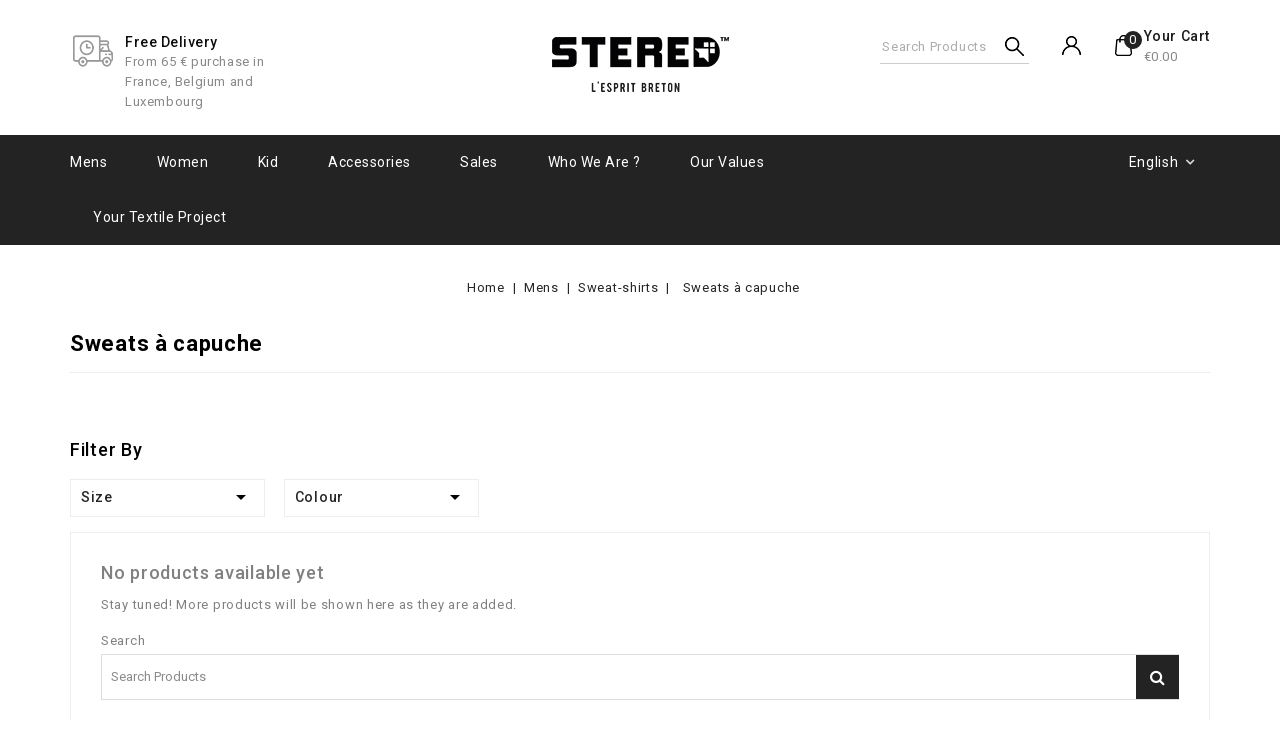

--- FILE ---
content_type: text/html; charset=utf-8
request_url: https://www.stered.eu/gb/29-sweats-a-capuche?q=Size-XL-XXL/Colour-Dark+grey
body_size: 9695
content:
<!doctype html>
<html lang="en-GB">

  <head>
    
      
<meta charset="utf-8">


<meta http-equiv="x-ua-compatible" content="ie=edge">



  <title>Sweats à capuche - STERED</title>
  
    <script data-keepinline="true">
    var ajaxGetProductUrl = '//www.stered.eu/gb/module/cdc_googletagmanager/async';
    var ajaxShippingEvent = 1;
    var ajaxPaymentEvent = 1;

/* datalayer */
dataLayer = window.dataLayer || [];
    let cdcDatalayer = {"pageCategory":"category","event":null,"ecommerce":{"currency":"EUR"}};
    dataLayer.push(cdcDatalayer);

/* call to GTM Tag */
(function(w,d,s,l,i){w[l]=w[l]||[];w[l].push({'gtm.start':
new Date().getTime(),event:'gtm.js'});var f=d.getElementsByTagName(s)[0],
j=d.createElement(s),dl=l!='dataLayer'?'&l='+l:'';j.async=true;j.src=
'https://www.googletagmanager.com/gtm.js?id='+i+dl;f.parentNode.insertBefore(j,f);
})(window,document,'script','dataLayer','GTM-MQ66GCM');

/* async call to avoid cache system for dynamic data */
dataLayer.push({
  'event': 'datalayer_ready'
});
</script>
  
  <meta name="description" content="">
  <meta name="keywords" content="">
        <link rel="canonical" href="https://www.stered.eu/gb/29-sweats-a-capuche">
    
                  <link rel="alternate" href="https://www.stered.eu/fr/29-sweats-a-capuche?q=Size-XL-XXL%2FColour-Dark+grey" hreflang="fr">
                  <link rel="alternate" href="https://www.stered.eu/bz/29-sweatou-kabell?q=Size-XL-XXL%2FColour-Dark+grey" hreflang="br">
                  <link rel="alternate" href="https://www.stered.eu/gb/29-sweats-a-capuche?q=Size-XL-XXL%2FColour-Dark+grey" hreflang="en-gb">
        
  
  
    <script type="application/ld+json">
  {
    "@context": "https://schema.org",
    "@type": "Organization",
    "name" : "STERED",
    "url" : "https://www.stered.eu/gb/",
          "logo": {
        "@type": "ImageObject",
        "url":"https://www.stered.eu/img/logo-1683656674.jpg"
      }
      }
</script>

<script type="application/ld+json">
  {
    "@context": "https://schema.org",
    "@type": "WebPage",
    "isPartOf": {
      "@type": "WebSite",
      "url":  "https://www.stered.eu/gb/",
      "name": "STERED"
    },
    "name": "Sweats à capuche - STERED",
    "url":  "https://www.stered.eu/gb/29-sweats-a-capuche?q=Size-XL-XXL/Colour-Dark+grey"
  }
</script>


  <script type="application/ld+json">
    {
      "@context": "https://schema.org",
      "@type": "BreadcrumbList",
      "itemListElement": [
                  {
            "@type": "ListItem",
            "position": 1,
            "name": "Home",
            "item": "https://www.stered.eu/gb/"
          },                  {
            "@type": "ListItem",
            "position": 2,
            "name": "Mens",
            "item": "https://www.stered.eu/gb/12-mens-1"
          },                  {
            "@type": "ListItem",
            "position": 3,
            "name": "Sweat-shirts",
            "item": "https://www.stered.eu/gb/16-sweat-shirts"
          },                  {
            "@type": "ListItem",
            "position": 4,
            "name": "Sweats à capuche",
            "item": "https://www.stered.eu/gb/29-sweats-a-capuche"
          }              ]
    }
  </script>
  
  
  

  <script type="application/ld+json">
  {
    "@context": "https://schema.org",
    "@type": "ItemList",
    "itemListElement": [
        ]
  }
</script>


  
  
    
  

  
    <meta property="og:title" content="Sweats à capuche - STERED" />
    <meta property="og:description" content="" />
    <meta property="og:url" content="https://www.stered.eu/gb/29-sweats-a-capuche?q=Size-XL-XXL/Colour-Dark+grey" />
    <meta property="og:site_name" content="STERED" />
    <meta property="og:type" content="website" />    



<meta name="viewport" content="width=device-width, initial-scale=1">



<link rel="icon" type="image/vnd.microsoft.icon" href="https://www.stered.eu/img/favicon.ico?1707294159">
<link rel="shortcut icon" type="image/x-icon" href="https://www.stered.eu/img/favicon.ico?1707294159">


<!-- Codezeel added -->
<link href="https://fonts.googleapis.com/css?family=Roboto:300,400,500,700" rel="stylesheet">


    <link rel="stylesheet" href="https://fonts.googleapis.com/css?family=Oswald:300,regular,700|Poppins:300,regular,500,600,700,100,200,800,900|Montserrat:regular,700,100,200,300,500,600,800,900|Libre+Baskerville:regular,italic,700|Raleway:100,200,300,500|Lato:100,300,regular,700,900,400|Playfair+Display:regular,italic,700,900|Lora:regular,600|Great+Vibes:regular&amp;subset=latin,latin-ext?v=1.7.8.7" type="text/css" media="all">
  <link rel="stylesheet" href="https://www.stered.eu/themes/Kosta/assets/cache/theme-430141770.css?v=1.7.8.7" type="text/css" media="all">




  

  <script type="text/javascript">
        var LS_Meta = {"v":"6.6.12"};
        var baseDir = "\/";
        var img_col_dir = "\/img\/co\/";
        var info_declinations = "This product exists with other declinations :";
        var prestashop = {"cart":{"products":[],"totals":{"total":{"type":"total","label":"Total","amount":0,"value":"\u20ac0.00"},"total_including_tax":{"type":"total","label":"Total (tax incl.)","amount":0,"value":"\u20ac0.00"},"total_excluding_tax":{"type":"total","label":"Total (VAT excl.)","amount":0,"value":"\u20ac0.00"}},"subtotals":{"products":{"type":"products","label":"Subtotal","amount":0,"value":"\u20ac0.00"},"discounts":null,"shipping":{"type":"shipping","label":"Shipping","amount":0,"value":""},"tax":null},"products_count":0,"summary_string":"0 items","vouchers":{"allowed":1,"added":[]},"discounts":[],"minimalPurchase":1,"minimalPurchaseRequired":"A minimum shopping cart total of \u20ac1.00 (tax excl.) is required to validate your order. Current cart total is \u20ac0.00 (tax excl.)."},"currency":{"id":1,"name":"Euro","iso_code":"EUR","iso_code_num":"978","sign":"\u20ac"},"customer":{"lastname":null,"firstname":null,"email":null,"birthday":null,"newsletter":null,"newsletter_date_add":null,"optin":null,"website":null,"company":null,"siret":null,"ape":null,"is_logged":false,"gender":{"type":null,"name":null},"addresses":[]},"language":{"name":"English (English)","iso_code":"gb","locale":"en-GB","language_code":"en-gb","is_rtl":"0","date_format_lite":"Y-m-d","date_format_full":"Y-m-d H:i:s","id":7},"page":{"title":"","canonical":"https:\/\/www.stered.eu\/gb\/29-sweats-a-capuche","meta":{"title":"Sweats \u00e0 capuche - STERED","description":"","keywords":"","robots":"index"},"page_name":"category","body_classes":{"lang-gb":true,"lang-rtl":false,"country-FR":true,"currency-EUR":true,"layout-full-width":true,"page-category":true,"tax-display-disabled":true,"category-id-29":true,"category-Sweats \u00e0 capuche":true,"category-id-parent-16":true,"category-depth-level-4":true},"admin_notifications":[]},"shop":{"name":"STERED","logo":"https:\/\/www.stered.eu\/img\/logo-1683656674.jpg","stores_icon":"https:\/\/www.stered.eu\/img\/logo_stores.png","favicon":"https:\/\/www.stered.eu\/img\/favicon.ico"},"urls":{"base_url":"https:\/\/www.stered.eu\/","current_url":"https:\/\/www.stered.eu\/gb\/29-sweats-a-capuche?q=Size-XL-XXL\/Colour-Dark+grey","shop_domain_url":"https:\/\/www.stered.eu","img_ps_url":"https:\/\/www.stered.eu\/img\/","img_cat_url":"https:\/\/www.stered.eu\/img\/c\/","img_lang_url":"https:\/\/www.stered.eu\/img\/l\/","img_prod_url":"https:\/\/www.stered.eu\/img\/p\/","img_manu_url":"https:\/\/www.stered.eu\/img\/m\/","img_sup_url":"https:\/\/www.stered.eu\/img\/su\/","img_ship_url":"https:\/\/www.stered.eu\/img\/s\/","img_store_url":"https:\/\/www.stered.eu\/img\/st\/","img_col_url":"https:\/\/www.stered.eu\/img\/co\/","img_url":"https:\/\/www.stered.eu\/themes\/Kosta\/assets\/img\/","css_url":"https:\/\/www.stered.eu\/themes\/Kosta\/assets\/css\/","js_url":"https:\/\/www.stered.eu\/themes\/Kosta\/assets\/js\/","pic_url":"https:\/\/www.stered.eu\/upload\/","pages":{"address":"https:\/\/www.stered.eu\/gb\/address","addresses":"https:\/\/www.stered.eu\/gb\/addresses","authentication":"https:\/\/www.stered.eu\/gb\/login","cart":"https:\/\/www.stered.eu\/gb\/cart","category":"https:\/\/www.stered.eu\/gb\/index.php?controller=category","cms":"https:\/\/www.stered.eu\/gb\/index.php?controller=cms","contact":"https:\/\/www.stered.eu\/gb\/contact-us","discount":"https:\/\/www.stered.eu\/gb\/discount","guest_tracking":"https:\/\/www.stered.eu\/gb\/guest-tracking","history":"https:\/\/www.stered.eu\/gb\/order-history","identity":"https:\/\/www.stered.eu\/gb\/identity","index":"https:\/\/www.stered.eu\/gb\/","my_account":"https:\/\/www.stered.eu\/gb\/my-account","order_confirmation":"https:\/\/www.stered.eu\/gb\/order-confirmation","order_detail":"https:\/\/www.stered.eu\/gb\/index.php?controller=order-detail","order_follow":"https:\/\/www.stered.eu\/gb\/order-follow","order":"https:\/\/www.stered.eu\/gb\/order","order_return":"https:\/\/www.stered.eu\/gb\/index.php?controller=order-return","order_slip":"https:\/\/www.stered.eu\/gb\/credit-slip","pagenotfound":"https:\/\/www.stered.eu\/gb\/page-not-found","password":"https:\/\/www.stered.eu\/gb\/password-recovery","pdf_invoice":"https:\/\/www.stered.eu\/gb\/index.php?controller=pdf-invoice","pdf_order_return":"https:\/\/www.stered.eu\/gb\/index.php?controller=pdf-order-return","pdf_order_slip":"https:\/\/www.stered.eu\/gb\/index.php?controller=pdf-order-slip","prices_drop":"https:\/\/www.stered.eu\/gb\/prices-drop","product":"https:\/\/www.stered.eu\/gb\/index.php?controller=product","search":"https:\/\/www.stered.eu\/gb\/search","sitemap":"https:\/\/www.stered.eu\/gb\/Sitemap","stores":"https:\/\/www.stered.eu\/gb\/stores","supplier":"https:\/\/www.stered.eu\/gb\/supplier","register":"https:\/\/www.stered.eu\/gb\/login?create_account=1","order_login":"https:\/\/www.stered.eu\/gb\/order?login=1"},"alternative_langs":{"fr":"https:\/\/www.stered.eu\/fr\/29-sweats-a-capuche?q=Size-XL-XXL%2FColour-Dark+grey","br":"https:\/\/www.stered.eu\/bz\/29-sweatou-kabell?q=Size-XL-XXL%2FColour-Dark+grey","en-gb":"https:\/\/www.stered.eu\/gb\/29-sweats-a-capuche?q=Size-XL-XXL%2FColour-Dark+grey"},"theme_assets":"\/themes\/Kosta\/assets\/","actions":{"logout":"https:\/\/www.stered.eu\/gb\/?mylogout="},"no_picture_image":{"bySize":{"cart_default":{"url":"https:\/\/www.stered.eu\/img\/p\/gb-default-cart_default.jpg","width":85,"height":85},"small_default":{"url":"https:\/\/www.stered.eu\/img\/p\/gb-default-small_default.jpg","width":85,"height":85},"home_default":{"url":"https:\/\/www.stered.eu\/img\/p\/gb-default-home_default.jpg","width":377,"height":377},"large_default":{"url":"https:\/\/www.stered.eu\/img\/p\/gb-default-large_default.jpg","width":649,"height":649},"medium_default":{"url":"https:\/\/www.stered.eu\/img\/p\/gb-default-medium_default.jpg","width":649,"height":649}},"small":{"url":"https:\/\/www.stered.eu\/img\/p\/gb-default-cart_default.jpg","width":85,"height":85},"medium":{"url":"https:\/\/www.stered.eu\/img\/p\/gb-default-home_default.jpg","width":377,"height":377},"large":{"url":"https:\/\/www.stered.eu\/img\/p\/gb-default-medium_default.jpg","width":649,"height":649},"legend":""}},"configuration":{"display_taxes_label":false,"display_prices_tax_incl":true,"is_catalog":false,"show_prices":true,"opt_in":{"partner":false},"quantity_discount":{"type":"discount","label":"Unit discount"},"voucher_enabled":1,"return_enabled":0},"field_required":[],"breadcrumb":{"links":[{"title":"Home","url":"https:\/\/www.stered.eu\/gb\/"},{"title":"Mens","url":"https:\/\/www.stered.eu\/gb\/12-mens-1"},{"title":"Sweat-shirts","url":"https:\/\/www.stered.eu\/gb\/16-sweat-shirts"},{"title":"Sweats \u00e0 capuche","url":"https:\/\/www.stered.eu\/gb\/29-sweats-a-capuche"}],"count":4},"link":{"protocol_link":"https:\/\/","protocol_content":"https:\/\/"},"time":1768729318,"static_token":"5ebbba6edafcdbc7ec3d2c1eff69cd2a","token":"4e03eda69d48a5ae2cc6e83c2266729b","debug":false};
        var prestashopFacebookAjaxController = "https:\/\/www.stered.eu\/gb\/module\/ps_facebook\/Ajax";
        var psemailsubscription_subscription = "https:\/\/www.stered.eu\/gb\/module\/ps_emailsubscription\/subscription";
        var psr_icon_color = "#000000";
        var re_msg = "Please verify that you are not a robot";
        var re_position = "bottomleft";
        var re_size = "normal";
        var re_theme = "light";
        var re_type = "image";
        var re_valid = "160d004ccdaf3c3049881ed1b1a6153d";
        var re_vers = "1";
        var site_key = "6LcJ6s8gAAAAAG5GJYj3L9Vj9rzXM1fqukh5Ep7W";
      </script>



  <script src="https://www.google.com/recaptcha/api.js" async defer></script> <meta name="generator" content="Powered by Creative Slider 6.6.12 - Multi-Purpose, Responsive, Parallax, Mobile-Friendly Slider Module for PrestaShop.">
<script>
    var pluginData = pluginData ? pluginData : { };
    pluginData['bx'] = pluginData['bx'] ? pluginData['bx'] : { };
    pluginData['bx'].translation = {
        error: {
                carrierNotFound: "Unable to find a carrier",
                couldNotSelectPoint: "An error occurred during parcel point selection"
        },
        text: {
                chooseParcelPoint: "Choose this parcel point",
                closeMap: "Close map",
                closedLabel: "Closed     ",
        },
        distance: "%s km away",
    }
    pluginData['bx'].mapLogoImageUrl = "https://resource.boxtal.com/images/boxtal-maps.svg";
    pluginData['bx'].mapLogoHrefUrl = "https://www.boxtal.com";
    pluginData['bx'].ajaxUrl = "https://www.stered.eu/gb/module/boxtalconnect/ajax";
    pluginData['bx'].token = "5ebbba6edafcdbc7ec3d2c1eff69cd2a";
</script>




    
  </head>

  <body id="category" class="lang-gb country-fr currency-eur layout-full-width page-category tax-display-disabled category-id-29 category-sweats-a-capuche category-id-parent-16 category-depth-level-4">

    
    	<!-- Google Tag Manager (noscript) -->
<noscript><iframe src="https://www.googletagmanager.com/ns.html?id=GTM-MQ66GCM"
height="0" width="0" style="display:none;visibility:hidden"></iframe></noscript>
<!-- End Google Tag Manager (noscript) -->

    

    <main id="page">
      
              

      <header id="header">
        
          
  <div class="header-banner">
    
  </div>



<nav class="header-nav">
 <div class="container">
        
					<div class="left-nav">
				
			</div>
			
			<div class="right-nav">
				
			</div>
				
		   </div>    
</nav>



	<div class="header-top">
		<div class="container">
				<div class="header_logo">
					                <a href="https://www.stered.eu/gb/">
                  <img class="logo img-responsive" src="https://www.stered.eu/img/logo-1683656674.jpg" alt="STERED" loading="lazy">
                </a>
            			   </div>
				<div id="czheadercmsblock" class="header-cms-block">  
	<div class="header-cms">
<div class="one-half item1">
<div class="header-cms-icon icon1"></div>
<div class="detail">
<div class="title">Free delivery</div>
<div class="desc">From 65 € purchase in France, Belgium and Luxembourg</div>
</div>
</div>
</div>
</div>
<div id="desktop_cart">
  <div class="blockcart cart-preview inactive" data-refresh-url="//www.stered.eu/gb/module/ps_shoppingcart/ajax">
    <div class="header blockcart-header dropdown js-dropdown">
		 
		<a class="shopping-cart" rel="nofollow" href="//www.stered.eu/gb/cart?action=show" >
			<span class="cart-headding">Your Cart</span>
			<span class="mobile_count">0</span>
			 <span class="value">€0.00</span></span>
		</a>
		 
		
	      </div>
  </div>
</div>

  <div class="user-info dropdown js-dropdown">
  	<span class="user-info-title expand-more _gray-darker" data-toggle="dropdown"><span class="account_text">My Account</span></span>
    <ul class="dropdown-menu">
	      <li>
	  <a
        class="dropdown-item"
	href="https://www.stered.eu/gb/my-account"
        title="Log in to your customer account"
        rel="nofollow"
      >
        <span>Sign in</span>
      </a>
	  </li>
        <li></li>
    <li></li>
	</ul>
  </div>
   <!-- Block search module TOP -->
<div id="search_widget" class="col-lg-4 col-md-5 col-sm-12 search-widget" data-search-controller-url="//www.stered.eu/gb/search">
	<span class="search_button">Search</span>
	<div class="search_toggle">
		<form method="get" action="//www.stered.eu/gb/search">
			<input type="hidden" name="controller" value="search">
			<input type="text" name="s" value="" placeholder="Search Products">
			<button type="submit">
			</button>
		</form>
	</div>
</div>
<!-- /Block search module TOP -->

		</div>	
		
	</div>

<div class="header-top-inner">
			<div class="container">
				


<div class="text-xs-left mobile hidden-lg-up mobile-menu">
	<div class="menu-icon">
		<div class="cat-title">Menu</div>		  
	</div>
	
	<div id="mobile_top_menu_wrapper" class="row hidden-lg-up">
		<div class="mobile-menu-inner">
			<div class="menu-icon">
				<div class="cat-title">Menu</div>		  
			</div>
			<div class="js-top-menu mobile" id="_mobile_top_menu"></div>
      <div class="headernavcmsblock-responsive"></div>
		</div>
	</div>
</div>

 
<div class="menu col-lg-12 js-top-menu position-static hidden-md-down" id="_desktop_top_menu">
	
          <ul class="top-menu  container" id="top-menu" data-depth="0">
                    <li class="category" id="category-12">
                          <a
                class="dropdown-item"
                href="https://www.stered.eu/gb/12-mens-1" data-depth="0"
                              >
                                                                      <span class="pull-xs-right hidden-lg-up">
                    <span data-target="#top_sub_menu_12477" data-toggle="collapse" class="navbar-toggler collapse-icons">
                      <i class="fa-icon add">&nbsp;</i>
                      <i class="fa-icon remove">&nbsp;</i>
                    </span>
                  </span>
                                Mens
              </a>
                            <div  class="popover sub-menu js-sub-menu collapse" id="top_sub_menu_12477">
                
          <ul class="top-menu  "  data-depth="1">
                    <li class="category" id="category-13">
                          <a
                class="dropdown-item dropdown-submenu"
                href="https://www.stered.eu/gb/13-t-shirts-1" data-depth="1"
                              >
                                                                      <span class="pull-xs-right hidden-lg-up">
                    <span data-target="#top_sub_menu_39632" data-toggle="collapse" class="navbar-toggler collapse-icons">
                      <i class="fa-icon add">&nbsp;</i>
                      <i class="fa-icon remove">&nbsp;</i>
                    </span>
                  </span>
                                T-SHIRTS
              </a>
                            <div  class="collapse" id="top_sub_menu_39632">
                
          <ul class="top-menu  "  data-depth="2">
                    <li class="category" id="category-22">
                          <a
                class="dropdown-item"
                href="https://www.stered.eu/gb/22-manches-courtes" data-depth="2"
                              >
                                Manches Courtes
              </a>
                          </li>
                    <li class="category" id="category-23">
                          <a
                class="dropdown-item"
                href="https://www.stered.eu/gb/23-manches-longues" data-depth="2"
                              >
                                Manches Longues
              </a>
                          </li>
              </ul>
    
              				  </div>
                          </li>
                    <li class="category" id="category-14">
                          <a
                class="dropdown-item dropdown-submenu"
                href="https://www.stered.eu/gb/14-polos" data-depth="1"
                              >
                                                                      <span class="pull-xs-right hidden-lg-up">
                    <span data-target="#top_sub_menu_7866" data-toggle="collapse" class="navbar-toggler collapse-icons">
                      <i class="fa-icon add">&nbsp;</i>
                      <i class="fa-icon remove">&nbsp;</i>
                    </span>
                  </span>
                                Polos
              </a>
                            <div  class="collapse" id="top_sub_menu_7866">
                
          <ul class="top-menu  "  data-depth="2">
                    <li class="category" id="category-24">
                          <a
                class="dropdown-item"
                href="https://www.stered.eu/gb/24-polos-maille-piquee" data-depth="2"
                              >
                                Polos Maille Piquée
              </a>
                          </li>
                    <li class="category" id="category-25">
                          <a
                class="dropdown-item"
                href="https://www.stered.eu/gb/25-t-shirts-col-boutonne" data-depth="2"
                              >
                                T-shirts Col Boutonné
              </a>
                          </li>
              </ul>
    
              				  </div>
                          </li>
                    <li class="category" id="category-16">
                          <a
                class="dropdown-item dropdown-submenu"
                href="https://www.stered.eu/gb/16-sweat-shirts" data-depth="1"
                              >
                                                                      <span class="pull-xs-right hidden-lg-up">
                    <span data-target="#top_sub_menu_19842" data-toggle="collapse" class="navbar-toggler collapse-icons">
                      <i class="fa-icon add">&nbsp;</i>
                      <i class="fa-icon remove">&nbsp;</i>
                    </span>
                  </span>
                                Sweat-shirts
              </a>
                            <div  class="collapse" id="top_sub_menu_19842">
                
          <ul class="top-menu  "  data-depth="2">
                    <li class="category current " id="category-29">
                          <a
                class="dropdown-item"
                href="https://www.stered.eu/gb/29-sweats-a-capuche" data-depth="2"
                              >
                                Sweats à capuche
              </a>
                          </li>
                    <li class="category" id="category-52">
                          <a
                class="dropdown-item"
                href="https://www.stered.eu/gb/52-sweats-col-rond" data-depth="2"
                              >
                                Sweats col rond
              </a>
                          </li>
              </ul>
    
              				  </div>
                          </li>
                    <li class="category" id="category-51">
                          <a
                class="dropdown-item dropdown-submenu"
                href="https://www.stered.eu/gb/51-vestes" data-depth="1"
                              >
                                                                      <span class="pull-xs-right hidden-lg-up">
                    <span data-target="#top_sub_menu_96413" data-toggle="collapse" class="navbar-toggler collapse-icons">
                      <i class="fa-icon add">&nbsp;</i>
                      <i class="fa-icon remove">&nbsp;</i>
                    </span>
                  </span>
                                Vestes
              </a>
                            <div  class="collapse" id="top_sub_menu_96413">
                
          <ul class="top-menu  "  data-depth="2">
                    <li class="category" id="category-26">
                          <a
                class="dropdown-item"
                href="https://www.stered.eu/gb/26-vestes-en-molleton" data-depth="2"
                              >
                                Vestes en molleton
              </a>
                          </li>
                    <li class="category" id="category-27">
                          <a
                class="dropdown-item"
                href="https://www.stered.eu/gb/27-vestes-sherpa" data-depth="2"
                              >
                                Vestes sherpa
              </a>
                          </li>
              </ul>
    
              				  </div>
                          </li>
                    <li class="category" id="category-58">
                          <a
                class="dropdown-item dropdown-submenu"
                href="https://www.stered.eu/gb/58-accessories" data-depth="1"
                              >
                                Accessories
              </a>
                          </li>
              </ul>
    
              				  </div>
                          </li>
                    <li class="category" id="category-18">
                          <a
                class="dropdown-item"
                href="https://www.stered.eu/gb/18-women-1" data-depth="0"
                              >
                                                                      <span class="pull-xs-right hidden-lg-up">
                    <span data-target="#top_sub_menu_16523" data-toggle="collapse" class="navbar-toggler collapse-icons">
                      <i class="fa-icon add">&nbsp;</i>
                      <i class="fa-icon remove">&nbsp;</i>
                    </span>
                  </span>
                                Women
              </a>
                            <div  class="popover sub-menu js-sub-menu collapse" id="top_sub_menu_16523">
                
          <ul class="top-menu  "  data-depth="1">
                    <li class="category" id="category-19">
                          <a
                class="dropdown-item dropdown-submenu"
                href="https://www.stered.eu/gb/19-t-shirts-tops-1" data-depth="1"
                              >
                                TOPS
              </a>
                          </li>
                    <li class="category" id="category-20">
                          <a
                class="dropdown-item dropdown-submenu"
                href="https://www.stered.eu/gb/20-sweat-shirts" data-depth="1"
                              >
                                Sweat-shirts
              </a>
                          </li>
                    <li class="category" id="category-57">
                          <a
                class="dropdown-item dropdown-submenu"
                href="https://www.stered.eu/gb/57-accessories" data-depth="1"
                              >
                                Accessories
              </a>
                          </li>
              </ul>
    
              				  </div>
                          </li>
                    <li class="category" id="category-41">
                          <a
                class="dropdown-item"
                href="https://www.stered.eu/gb/41-kid" data-depth="0"
                              >
                                                                      <span class="pull-xs-right hidden-lg-up">
                    <span data-target="#top_sub_menu_15961" data-toggle="collapse" class="navbar-toggler collapse-icons">
                      <i class="fa-icon add">&nbsp;</i>
                      <i class="fa-icon remove">&nbsp;</i>
                    </span>
                  </span>
                                Kid
              </a>
                            <div  class="popover sub-menu js-sub-menu collapse" id="top_sub_menu_15961">
                
          <ul class="top-menu  "  data-depth="1">
                    <li class="category" id="category-43">
                          <a
                class="dropdown-item dropdown-submenu"
                href="https://www.stered.eu/gb/43-t-shirts-" data-depth="1"
                              >
                                T-Shirts
              </a>
                          </li>
                    <li class="category" id="category-42">
                          <a
                class="dropdown-item dropdown-submenu"
                href="https://www.stered.eu/gb/42-sweat-shirts" data-depth="1"
                              >
                                Sweat-shirts
              </a>
                          </li>
              </ul>
    
              				  </div>
                          </li>
                    <li class="category" id="category-56">
                          <a
                class="dropdown-item"
                href="https://www.stered.eu/gb/56-accessories" data-depth="0"
                              >
                                Accessories
              </a>
                          </li>
                    <li class="category" id="category-53">
                          <a
                class="dropdown-item"
                href="https://www.stered.eu/gb/53-sales" data-depth="0"
                              >
                                                                      <span class="pull-xs-right hidden-lg-up">
                    <span data-target="#top_sub_menu_52353" data-toggle="collapse" class="navbar-toggler collapse-icons">
                      <i class="fa-icon add">&nbsp;</i>
                      <i class="fa-icon remove">&nbsp;</i>
                    </span>
                  </span>
                                Sales
              </a>
                            <div  class="popover sub-menu js-sub-menu collapse" id="top_sub_menu_52353">
                
          <ul class="top-menu  "  data-depth="1">
                    <li class="category" id="category-54">
                          <a
                class="dropdown-item dropdown-submenu"
                href="https://www.stered.eu/gb/54-fins-de-serie-homme" data-depth="1"
                              >
                                Fins de série Homme
              </a>
                          </li>
                    <li class="category" id="category-55">
                          <a
                class="dropdown-item dropdown-submenu"
                href="https://www.stered.eu/gb/55-fins-de-serie-femme" data-depth="1"
                              >
                                Fins de série Femme
              </a>
                          </li>
                    <li class="category" id="category-59">
                          <a
                class="dropdown-item dropdown-submenu"
                href="https://www.stered.eu/gb/59-fins-de-serie-enfant" data-depth="1"
                              >
                                Fins de série Enfant
              </a>
                          </li>
              </ul>
    
              				  </div>
                          </li>
                    <li class="cms-page" id="cms-page-11">
                          <a
                class="dropdown-item"
                href="https://www.stered.eu/gb/content/11-qui-sommes-nous" data-depth="0"
                              >
                                Who we are ?
              </a>
                          </li>
                    <li class="cms-page" id="cms-page-35">
                          <a
                class="dropdown-item"
                href="https://www.stered.eu/gb/content/35-our-values" data-depth="0"
                              >
                                Our values
              </a>
                          </li>
                    <li class="link" id="lnk-your-textile-project">
                          <a
                class="dropdown-item"
                href="https://www.stered.eu/gb/content/8-your-project-" data-depth="0"
                              >
                                Your Textile Project
              </a>
                          </li>
              </ul>
    
</div><div class="language-selector dropdown js-dropdown">
			<span class="expand-more" data-toggle="dropdown" aria-haspopup="true" aria-expanded="false" id="language-dropdown">
			English
			<span class="dropdown-arrow"></span>
		</span>
		<ul class="dropdown-menu" aria-labelledby="language-dropdown">
							<li >
					<a href="https://www.stered.eu/fr/29-sweats-a-capuche" class="dropdown-item">Français</a>
				</li>
							<li >
					<a href="https://www.stered.eu/bz/29-sweatou-kabell" class="dropdown-item">Brezhoneg</a>
				</li>
							<li  class="current" >
					<a href="https://www.stered.eu/gb/29-sweats-a-capuche" class="dropdown-item">English</a>
				</li>
					</ul>
</div>

			</div>
		</div>	         
      </header>

      
        
<aside id="notifications">
  <div class="container">
    
    
    
      </div>
</aside>
      
      			
	  <section id="wrapper">


          
			<nav data-depth="4" class="breadcrumb">
   <div class="container">
    <ol>
    
          
          <li>
                                  <a href="https://www.stered.eu/gb/"><span>Home</span></a>
                      </li>
      
          
          <li>
                                  <a href="https://www.stered.eu/gb/12-mens-1"><span>Mens</span></a>
                      </li>
      
          
          <li>
                                  <a href="https://www.stered.eu/gb/16-sweat-shirts"><span>Sweat-shirts</span></a>
                      </li>
      
          
          <li>
                                  <span>Sweats à capuche</span>
                      </li>
      
        
  </ol>
  </div>
</nav>
		  
		
		<div class="container">		  
		  
		  <div id="columns_inner">
			  

			  
  <div id="content-wrapper" class="js-content-wrapper">
    
    

  <section id="main">



    	

<input id="getCartLink" name="getCartLink" value="https://www.stered.eu/gb/cart" type="hidden">

<input id="getTokenId" name="getTokenId" value="5ebbba6edafcdbc7ec3d2c1eff69cd2a" type="hidden">



 <div id="js-product-list-header">

        <div class="block-category card card-block">
            
                        
            <h1 class="h1">Sweats à capuche</h1>
            
                    </div>
        
</div>







      
    


    <div id="category_filter">
      <div id="search_filters_wrapper" class="block hidden-md-down"> <!-- hidden-sm-down -->
  <div id="search_filter_controls" class="hidden-lg-up"> <!--  -->
      <span id="_mobile_search_filters_clear_all"></span> 
       </div>
  <div id="search_filters">
    
      <h4 class="block_title">Filter By</h4>
    
	
	<div class="block_content">
		
		  		

				  <section class="facet clearfix">
															  						  						  				
			<div class="title" data-target="#facet_9221" data-toggle="dropdown">
			  <p class="h6 facet-title">Size</p>
			  <span class="float-xs-right">
				<span class="navbar-toggler collapse-icons">
				  <i class="material-icons add">&#xE5C5;</i>
				  <i class="material-icons remove">&#xE5C7;</i>
				</span>
			  </span>
			</div>
			<mdb-icon fas icon="caret-up"></mdb-icon>
	
						  
				<ul id="facet_9221" class="dropdown-menu">
				  						
					<li>
					  <label class="facet-label" for="facet_input_9221_0">
												  <span class="custom-checkbox">
							<input
							  id="facet_input_9221_0"
							  data-search-url="https://www.stered.eu/gb/29-sweats-a-capuche?q=Size-S"
							  type="checkbox"
							  							>
														  <span  class="ps-shown-by-js" ><i class="material-icons rtl-no-flip checkbox-checked">&#xE5CA;</i></span>
													  </span>
							
						<a
						  href="https://www.stered.eu/gb/29-sweats-a-capuche?q=Size-S"
						  class="_gray-darker search-link js-search-link"
						  rel="nofollow"
						>
						  S
						  							<span class="magnitude">(1)</span>
						  						</a>
					  </label>
					</li>
				  						
					<li>
					  <label class="facet-label" for="facet_input_9221_1">
												  <span class="custom-checkbox">
							<input
							  id="facet_input_9221_1"
							  data-search-url="https://www.stered.eu/gb/29-sweats-a-capuche?q=Size-M"
							  type="checkbox"
							  							>
														  <span  class="ps-shown-by-js" ><i class="material-icons rtl-no-flip checkbox-checked">&#xE5CA;</i></span>
													  </span>
							
						<a
						  href="https://www.stered.eu/gb/29-sweats-a-capuche?q=Size-M"
						  class="_gray-darker search-link js-search-link"
						  rel="nofollow"
						>
						  M
						  							<span class="magnitude">(1)</span>
						  						</a>
					  </label>
					</li>
				  						
					<li>
					  <label class="facet-label" for="facet_input_9221_2">
												  <span class="custom-checkbox">
							<input
							  id="facet_input_9221_2"
							  data-search-url="https://www.stered.eu/gb/29-sweats-a-capuche?q=Size-L"
							  type="checkbox"
							  							>
														  <span  class="ps-shown-by-js" ><i class="material-icons rtl-no-flip checkbox-checked">&#xE5CA;</i></span>
													  </span>
							
						<a
						  href="https://www.stered.eu/gb/29-sweats-a-capuche?q=Size-L"
						  class="_gray-darker search-link js-search-link"
						  rel="nofollow"
						>
						  L
						  							<span class="magnitude">(1)</span>
						  						</a>
					  </label>
					</li>
				  				</ul>
			  
	
					  </section>
				  <section class="facet clearfix">
															  						  						  						  						  						  						  						  						  				
			<div class="title" data-target="#facet_86075" data-toggle="dropdown">
			  <p class="h6 facet-title">Colour</p>
			  <span class="float-xs-right">
				<span class="navbar-toggler collapse-icons">
				  <i class="material-icons add">&#xE5C5;</i>
				  <i class="material-icons remove">&#xE5C7;</i>
				</span>
			  </span>
			</div>
			<mdb-icon fas icon="caret-up"></mdb-icon>
	
						  
				<ul id="facet_86075" class="dropdown-menu">
				  						
					<li>
					  <label class="facet-label" for="facet_input_86075_0">
												  <span class="custom-checkbox">
							<input
							  id="facet_input_86075_0"
							  data-search-url="https://www.stered.eu/gb/29-sweats-a-capuche?q=Colour-navy+blue"
							  type="checkbox"
							  							>
														  <span class="color texture" style="background-image:url(/img/co/43.jpg)"></span>
													  </span>
							
						<a
						  href="https://www.stered.eu/gb/29-sweats-a-capuche?q=Colour-navy+blue"
						  class="_gray-darker search-link js-search-link"
						  rel="nofollow"
						>
						  navy blue
						  							<span class="magnitude">(9)</span>
						  						</a>
					  </label>
					</li>
				  						
					<li>
					  <label class="facet-label" for="facet_input_86075_1">
												  <span class="custom-checkbox">
							<input
							  id="facet_input_86075_1"
							  data-search-url="https://www.stered.eu/gb/29-sweats-a-capuche?q=Colour-blue"
							  type="checkbox"
							  							>
														  <span class="color texture" style="background-image:url(/img/co/34.jpg)"></span>
													  </span>
							
						<a
						  href="https://www.stered.eu/gb/29-sweats-a-capuche?q=Colour-blue"
						  class="_gray-darker search-link js-search-link"
						  rel="nofollow"
						>
						  blue
						  							<span class="magnitude">(2)</span>
						  						</a>
					  </label>
					</li>
				  						
					<li>
					  <label class="facet-label" for="facet_input_86075_2">
												  <span class="custom-checkbox">
							<input
							  id="facet_input_86075_2"
							  data-search-url="https://www.stered.eu/gb/29-sweats-a-capuche?q=Colour-Teal+blue"
							  type="checkbox"
							  							>
														  <span class="color texture" style="background-image:url(/img/co/48.jpg)"></span>
													  </span>
							
						<a
						  href="https://www.stered.eu/gb/29-sweats-a-capuche?q=Colour-Teal+blue"
						  class="_gray-darker search-link js-search-link"
						  rel="nofollow"
						>
						  Teal blue
						  							<span class="magnitude">(3)</span>
						  						</a>
					  </label>
					</li>
				  						
					<li>
					  <label class="facet-label" for="facet_input_86075_3">
												  <span class="custom-checkbox">
							<input
							  id="facet_input_86075_3"
							  data-search-url="https://www.stered.eu/gb/29-sweats-a-capuche?q=Colour-Green"
							  type="checkbox"
							  							>
														  <span class="color texture" style="background-image:url(/img/co/39.jpg)"></span>
													  </span>
							
						<a
						  href="https://www.stered.eu/gb/29-sweats-a-capuche?q=Colour-Green"
						  class="_gray-darker search-link js-search-link"
						  rel="nofollow"
						>
						  Green
						  							<span class="magnitude">(4)</span>
						  						</a>
					  </label>
					</li>
				  						
					<li>
					  <label class="facet-label" for="facet_input_86075_4">
												  <span class="custom-checkbox">
							<input
							  id="facet_input_86075_4"
							  data-search-url="https://www.stered.eu/gb/29-sweats-a-capuche?q=Colour-Ecru"
							  type="checkbox"
							  							>
														  <span class="color texture" style="background-image:url(/img/co/45.jpg)"></span>
													  </span>
							
						<a
						  href="https://www.stered.eu/gb/29-sweats-a-capuche?q=Colour-Ecru"
						  class="_gray-darker search-link js-search-link"
						  rel="nofollow"
						>
						  Ecru
						  							<span class="magnitude">(4)</span>
						  						</a>
					  </label>
					</li>
				  						
					<li>
					  <label class="facet-label" for="facet_input_86075_5">
												  <span class="custom-checkbox">
							<input
							  id="facet_input_86075_5"
							  data-search-url="https://www.stered.eu/gb/29-sweats-a-capuche?q=Colour-Light+grey"
							  type="checkbox"
							  							>
														  <span class="color texture" style="background-image:url(/img/co/41.jpg)"></span>
													  </span>
							
						<a
						  href="https://www.stered.eu/gb/29-sweats-a-capuche?q=Colour-Light+grey"
						  class="_gray-darker search-link js-search-link"
						  rel="nofollow"
						>
						  Light grey
						  							<span class="magnitude">(2)</span>
						  						</a>
					  </label>
					</li>
				  						
					<li>
					  <label class="facet-label" for="facet_input_86075_6">
												  <span class="custom-checkbox">
							<input
							  id="facet_input_86075_6"
							  data-search-url="https://www.stered.eu/gb/29-sweats-a-capuche?q=Colour-Yellow"
							  type="checkbox"
							  							>
														  <span class="color texture" style="background-image:url(/img/co/56.jpg)"></span>
													  </span>
							
						<a
						  href="https://www.stered.eu/gb/29-sweats-a-capuche?q=Colour-Yellow"
						  class="_gray-darker search-link js-search-link"
						  rel="nofollow"
						>
						  Yellow
						  							<span class="magnitude">(2)</span>
						  						</a>
					  </label>
					</li>
				  						
					<li>
					  <label class="facet-label" for="facet_input_86075_7">
												  <span class="custom-checkbox">
							<input
							  id="facet_input_86075_7"
							  data-search-url="https://www.stered.eu/gb/29-sweats-a-capuche?q=Colour-Red"
							  type="checkbox"
							  							>
														  <span class="color texture" style="background-image:url(/img/co/35.jpg)"></span>
													  </span>
							
						<a
						  href="https://www.stered.eu/gb/29-sweats-a-capuche?q=Colour-Red"
						  class="_gray-darker search-link js-search-link"
						  rel="nofollow"
						>
						  Red
						  							<span class="magnitude">(2)</span>
						  						</a>
					  </label>
					</li>
				  						
					<li>
					  <label class="facet-label" for="facet_input_86075_8">
												  <span class="custom-checkbox">
							<input
							  id="facet_input_86075_8"
							  data-search-url="https://www.stered.eu/gb/29-sweats-a-capuche?q=Colour-Mint"
							  type="checkbox"
							  							>
														  <span class="color texture" style="background-image:url(/img/co/61.jpg)"></span>
													  </span>
							
						<a
						  href="https://www.stered.eu/gb/29-sweats-a-capuche?q=Colour-Mint"
						  class="_gray-darker search-link js-search-link"
						  rel="nofollow"
						>
						  Mint
						  							<span class="magnitude">(1)</span>
						  						</a>
					  </label>
					</li>
				  				</ul>
			  
	
					  </section>
		 	</div>
 </div>

</div>


    </div>


    <section id="products">

      
        <div id="js-product-list-top"></div>



        <div id="js-product-list">

          


          <section id="content" class="page-content page-not-found">
  
    
              
            <h4>No products available yet</h4>

            <p>Stay tuned! More products will be shown here as they are added.</p>

          
          

    
      <!-- Block search module TOP -->
<div id="search_widget" class="col-lg-4 col-md-5 col-sm-12 search-widget" data-search-controller-url="//www.stered.eu/gb/search">
	<span class="search_button">Search</span>
	<div class="search_toggle">
		<form method="get" action="//www.stered.eu/gb/search">
			<input type="hidden" name="controller" value="search">
			<input type="text" name="s" value="" placeholder="Search Products">
			<button type="submit">
			</button>
		</form>
	</div>
</div>
<!-- /Block search module TOP -->

    

    
      
    
  
</section>

        </div>



        <div id="js-product-list-bottom"></div>

      
    </section>



    




  </section>


    
  </div>


			  
		  </div>
        </div>

      </section>

      <footer id="footer" class="js-footer">
        
          <div class="footer-before">
	<div class="container">
		
			<div id="czservicecmsblock" class="service animation-element slide-left in-view">
		<div class="service_container">
			<div class="service-area">
<div class="service-fourth service1">
<div class="service-icon icon1"></div>
<div class="service-content">
<div class="service-heading">Free delivery</div>
<div class="service-description">From 65 € purchase in France, Belgium and Luxembourg</div>
</div>
</div>
<div class="service-fourth service2">
<div class="service-icon icon2"></div>
<div class="service-content">
<div class="service-heading">exchange and easy return</div>
<div class="service-description">You bought an item and the size doesn’t fit?</div>
</div>
</div>
<div class="service-fourth service3">
<div class="service-icon icon3"></div>
<div class="service-content">
<div class="service-heading">100% secure payment</div>
<div class="service-description">Directly between the user and the bank’s secure server</div>
</div>
</div>
<div class="service-fourth service4">
<div class="service-icon icon4"></div>
<div class="service-content">
<div class="service-heading">need help?</div>
<div class="service-description">from Monday to Friday from 9am to 5pm contact@stered.eu</div>
</div>
</div>
</div>
		</div>
</div>
		
	</div>
</div>
<div class="footer-container animation-element bounce-up in-view">
  <div class="container">
    <div class="row footer">
      	
	  		<div id="czfootercmsblock" class="footer-cms-block col-md-4 links block">  
	<div id="footerlogo">
		<div class="footerdiv">
<div class="footerlogo"></div>
<div class="footerdesc">Dynamic and modern brand, quality clothing. Its source is in the heart of Brittany.</div>
</div> 
	</div>
</div>
  <div class="block-social">
    <ul>
          </ul>
  </div>

<div class="col-md-4 links block">
      <h3 class="h3 hidden-md-down">Customer service</h3>
      <div class="title h3 block_title hidden-lg-up" data-target="#footer_sub_menu_8" data-toggle="collapse">
        <span class="">Customer service</span>
        <span class="pull-xs-right">
          <span class="navbar-toggler collapse-icons">
            <i class="fa-icon add"></i>
            <i class="fa-icon remove"></i>
          </span>
        </span>
      </div>
      <ul id="footer_sub_menu_8" class="collapse block_content">
                  <li>
            <a
                id="link-cms-page-5-8"
                class="cms-page-link"
                href="https://www.stered.eu/gb/content/5-secure-payment"
                title="Notre méthode de paiement sécurisé"
                            >
              Secure payment
            </a>
          </li>
                  <li>
            <a
                id="link-cms-page-10-8"
                class="cms-page-link"
                href="https://www.stered.eu/gb/content/10-deliveryreturns"
                title=""
                            >
              Delivery/returns
            </a>
          </li>
                  <li>
            <a
                id="link-cms-page-16-8"
                class="cms-page-link"
                href="https://www.stered.eu/gb/content/16-conditions-generales-de-vente"
                title=""
                            >
              Terms and conditions
            </a>
          </li>
                  <li>
            <a
                id="link-static-page-my-account-8"
                class="cms-page-link"
                href="https://www.stered.eu/gb/my-account"
                title=""
                            >
              My account
            </a>
          </li>
                  <li>
            <a
                id="link-custom-page-contact-8"
                class="custom-page-link"
                href="http://www.stered.eu/index.php?controller=contact&amp;id_lang=6"
                title=""
                            >
              Contact
            </a>
          </li>
              </ul>
</div>
<div class="col-md-4 links block">
      <h3 class="h3 hidden-md-down">Your textile project</h3>
      <div class="title h3 block_title hidden-lg-up" data-target="#footer_sub_menu_13" data-toggle="collapse">
        <span class="">Your textile project</span>
        <span class="pull-xs-right">
          <span class="navbar-toggler collapse-icons">
            <i class="fa-icon add"></i>
            <i class="fa-icon remove"></i>
          </span>
        </span>
      </div>
      <ul id="footer_sub_menu_13" class="collapse block_content">
                  <li>
            <a
                id="link-cms-page-8-13"
                class="cms-page-link"
                href="https://www.stered.eu/gb/content/8-your-project-"
                title=""
                            >
              Your project
            </a>
          </li>
                  <li>
            <a
                id="link-custom-page-our-achievements-13"
                class="custom-page-link"
                href="https://www.stered.eu/gb/module/psblog/module-psblog-category?id=3"
                title=""
                            >
              Our achievements
            </a>
          </li>
              </ul>
</div>
<div class="col-md-4 links block">
      <h3 class="h3 hidden-md-down">THE BRAND</h3>
      <div class="title h3 block_title hidden-lg-up" data-target="#footer_sub_menu_11" data-toggle="collapse">
        <span class="">THE BRAND</span>
        <span class="pull-xs-right">
          <span class="navbar-toggler collapse-icons">
            <i class="fa-icon add"></i>
            <i class="fa-icon remove"></i>
          </span>
        </span>
      </div>
      <ul id="footer_sub_menu_11" class="collapse block_content">
                  <li>
            <a
                id="link-cms-page-11-11"
                class="cms-page-link"
                href="https://www.stered.eu/gb/content/11-qui-sommes-nous"
                title=""
                            >
              Who we are ?
            </a>
          </li>
                  <li>
            <a
                id="link-custom-page-our-values-11"
                class="custom-page-link"
                href="https://www.stered.eu/gb/content/35-our-values"
                title=""
                            >
              Our values
            </a>
          </li>
                  <li>
            <a
                id="link-custom-page-points-of-sale-11"
                class="custom-page-link"
                href="http://www.stered.eu/index.php?id_cms=27&amp;controller=cms&amp;id_lang=7"
                title=""
                            >
              Points of sale
            </a>
          </li>
                  <li>
            <a
                id="link-custom-page-blog-11"
                class="custom-page-link"
                href="http://www.univers-stered.com/"
                title=""
                 target="_blank"             >
              Blog
            </a>
          </li>
              </ul>
</div>

<div class="block-contact col-md-4 links wrapper">
  
   		<h3 class="text-uppercase block-contact-title hidden-sm-down"><a href="https://www.stered.eu/gb/stores">Store information</a></h3>
      
		<div class="title clearfix hidden-md-up" data-target="#block-contact_list" data-toggle="collapse">
		  <span class="h3">Store information</span>
		  <span class="pull-xs-right">
			  <span class="navbar-toggler collapse-icons">
				<i class="fa-icon add"></i>
				<i class="fa-icon remove"></i>
			  </span>
		  </span>
		</div>
	  
	  <ul id="block-contact_list" class="collapse">
	  <li>
	  	<i class="fa fa-map-marker"></i>
	  	<span>STERED<br />5 rue de Molène<br />56400 Plougoumelen<br />France</span>
      </li>
	          <li>
		<i class="fa fa-phone"></i>
                <span>0230964687</span>
		</li>
                  	  </ul>
  
</div>
		
    </div>      
    </div>
  </div>
</div>

<div class="footer-after">
  <div class="container">
	
        

<!-- Block payment logo module -->

<div id="payement_logo_block_left" class="payement_logo_block">

	<a href="https://www.stered.eu/gb/content/5-secure-payment">

		<img class="lazyload" data-src="https://www.stered.eu/modules/cz_blockpaymentlogo/views/img/visa.png" alt="visa" width="36" height="22" />

		<img class="lazyload" data-src="https://www.stered.eu/modules/cz_blockpaymentlogo/views/img/master_card.png" alt="master_card" width="36" height="22" />

		<img class="lazyload" data-src="https://www.stered.eu/modules/cz_blockpaymentlogo/views/img/american_express.png" alt="american_express" width="36" height="22" />

		
	</a>

</div>

<!-- /Block payment logo module -->








    
	<div class="copyright">
	  
            <a href="https://www.prestashop.com" target="_blank" rel="noopener noreferrer nofollow">
			© 2026 - STERED
		  </a>
	  
	</div>
  </div>
</div>

<a class="top_button" href="#" style="">&nbsp;</a>
        
      </footer>

    </main>

    
        <script type="text/javascript" src="https://www.stered.eu/themes/Kosta/assets/cache/bottom-045fb7769.js?v=1.7.8.7" ></script>


    

    
    	
    
  </body>

</html>